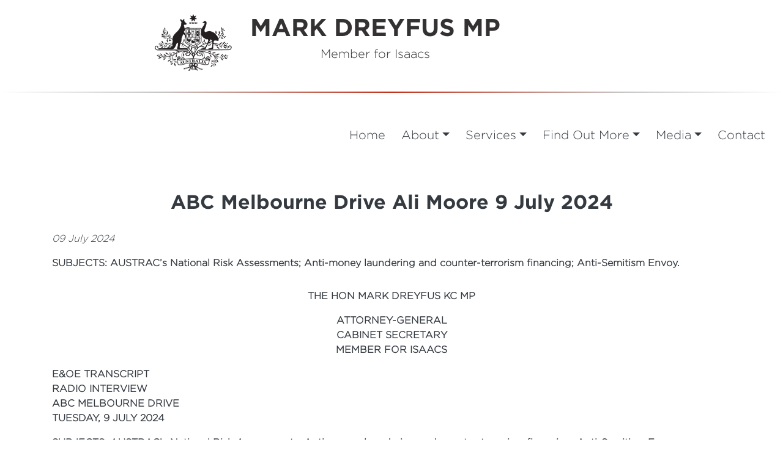

--- FILE ---
content_type: text/html; charset=utf-8
request_url: https://markdreyfus.com/media/transcripts/abc-melbourne-drive-ali-moore-9-july-2024-mark-dreyfus-kc-mp/
body_size: 10253
content:



<!DOCTYPE html>
<html lang="en">
<head>
    <meta http-equiv="X-UA-Compatible" content="IE=edge">
    <meta charset="utf-8">
    <meta name="viewport" content="width=device-width, initial-scale=1">


    <title>ABC Melbourne Drive Ali Moore 9 July 2024 - Mark Dreyfus KC MP</title>

    <meta name="Title" content="ABC Melbourne Drive Ali Moore 9 July 2024 - Mark Dreyfus KC MP">
    <meta name="Description" content="">

    <meta property="og:title" />
    <meta property="og:site_name" />
    <meta property="og:description">
    
    <meta property="og:type" content="website">
    <link rel="icon" href="/media/5z1lkthq/mark-favicon.jpeg?anchor=center&amp;mode=crop&amp;width=64&amp;height=64&amp;rnd=133878665856830000" type="image/x-icon" />

    <style>
.grid-block-title {
margin-top: 100px !important;
}
</style>

<!-- Global site tag (gtag.js) - Google Analytics -->
<script async src="https://www.googletagmanager.com/gtag/js?id=UA-171250788-5"></script>
<script>
  window.dataLayer = window.dataLayer || [];
  function gtag(){dataLayer.push(arguments);}
  gtag('js', new Date());

  gtag('config', 'UA-171250788-5');
</script>

<!-- Facebook Pixel Code -->

<script>

!function(f,b,e,v,n,t,s)

{if(f.fbq)return;n=f.fbq=function(){n.callMethod?

n.callMethod.apply(n,arguments):n.queue.push(arguments)};

if(!f._fbq)f._fbq=n;n.push=n;n.loaded=!0;n.version='2.0';

n.queue=[];t=b.createElement(e);t.async=!0;

t.src=v;s=b.getElementsByTagName(e)[0];

s.parentNode.insertBefore(t,s)}(window, document,'script',

'https://connect.facebook.net/en_US/fbevents.js');

fbq('init', '370235573621021');

fbq('track', 'PageView');

</script>

<noscript><img height="1" width="1" style="display:none"

src="https://www.facebook.com/tr?id=370235573621021&ev=PageView&noscript=1"

/></noscript>

<!-- End Facebook Pixel Code -->

<meta name="facebook-domain-verification" content="nyxrad1dbiv34r6l42pxsfqy6m218s" />

    <script src="https://code.jquery.com/jquery-3.3.1.min.js"
            integrity="sha256-FgpCb/KJQlLNfOu91ta32o/NMZxltwRo8QtmkMRdAu8="
            crossorigin="anonymous"></script>

    <script src="https://cdnjs.cloudflare.com/ajax/libs/popper.js/1.12.9/umd/popper.min.js" integrity="sha384-ApNbgh9B+Y1QKtv3Rn7W3mgPxhU9K/ScQsAP7hUibX39j7fakFPskvXusvfa0b4Q" crossorigin="anonymous"></script>
    <link href="/css/bootstrap/bootstrap.min.css" rel="stylesheet" type="text/css">
    

    <link href="/css/master.min.css?v=1.02" rel="stylesheet" type="text/css" />
    <link href="/css/hero-text.min.css" rel="stylesheet" type="text/css" />
    <link href="/css/semi-donut.min.css" rel="stylesheet" type="text/css" />
    
        <link href="/css/master-font-gotham.min.css" rel="stylesheet" type="text/css" />
            <link href="/css/master-color.min.css" rel="stylesheet" type="text/css" />
    <link href="/css/fonts.css" rel="stylesheet" type="text/css" />
    <link href="/css/RTE.css" rel="stylesheet" type="text/css" />

        <!--here is loading extra style sheet from the root-->
    <link href="/css/count-up.min.css" rel="stylesheet" type="text/css" />

    <script src="/Scripts/parallax.min.js"></script>
    <script src="/Scripts/mp.js"></script>
    <script src="https://js.stripe.com/v3/"></script>


    

    


    
                <link href="/css/news-page.min.css" rel="stylesheet" type="text/css" />
            
    <link rel="stylesheet" href="https://use.fontawesome.com/releases/v6.0.0/css/all.css" crossorigin="anonymous">
</head>
<body>
    
    
    
    

    



<link href="/css/secondary-header.min.css" rel="stylesheet" type="text/css" />



    


	<link href="/css/custom-header.min.css" rel="stylesheet" type="text/css" />
<style>.custom-text-next-logo { display: none;}@media (max-width: 1000px ) { .custom-text-next-logo { display: block; font-weight: bold;}}.custom-header .header-text{color: rgb(51, 49, 50)}.custom-text-next-logo { color: rgb(51, 49, 50);}.custom-header .subheader-text{color: rgb(51, 49, 50)}.custom-header .social-media-field .social-media-icon-link i{color: rgb(51, 49, 50)}.custom-header .social-media-field .social-media-icon-wrapper {border: 1px solid rgb(51, 49, 50)}.custom-header .social-media-field .social-media-icon-wrapper:active i, .custom-header .social-media-field .social-media-icon-wrapper:hover i{color: rgb(255, 255, 255);}.custom-header .social-media-field .social-media-icon-wrapper:active, .custom-header .social-media-field .social-media-icon-wrapper:hover {border: 1px solid rgb(51, 49, 50);}.custom-header .btn.btn-success.custom-header-button:active, .custom-header .btn.btn-success.custom-header-button:hover {background-color: rgb(255, 255, 255)}.fading-line::after {background: rgb(191, 49, 27);background: radial-gradient(circle at center, rgb(191, 49, 27) 0,rgba(106, 106, 106, 0.37) 60%, transparent 100%) !important;}@media (min-width: 1299px) {.navbar { margin: 0 5% }}@media (min-width: 1499px) {.navbar { margin: 0 12% }}@media (min-width: 1600px) {.navbar { margin: 0 18% }}.header {-webkit-box-shadow: none; box-shadow: none;}.custom-header .main-container .header-text, .custom-header .main-container .subheader-text { justify-self: center}@media (max-width: 1000px) { img.header__logo { display: none;}}</style>	<div class="custom-header container">
		<div class="main-container">
			<img class="custom-header-logo" src="/media/2luargwx/coat-of-arms-black.png?anchor=center&amp;mode=crop&amp;width=130&amp;height=100&amp;rnd=133045793119600000" alt="Custom Header Logo" />

			<h1 class="header-text">MARK DREYFUS MP</h1>
			<h5 class="subheader-text">Member for Isaacs</h5>

		</div>
		<div class="middle-part">
			<h5 class="contact"></h5>
			<h5 class="number"></h5>
		</div>
	</div>
		<div class="fading-line"></div>



    
    <div class="content-wrapper fade-in default" style="background-color:">
        <div>
            
    <style>
		@media (min-width: 768px) {
			#f1_card {
				top: 0px;
				left: 0px;
			}
		}
    </style>
    <nav class="navbar navbar-expand-xl  navbar-light header">
        <div class="nav-logo-text-container">
            <div id="f1_container">
                <div id="f1_card" class="d-flex main-logo">
                    <a class="" href="/">
                        <div class="front face">
                            <img id="navbar__logo" class="header__logo" />
                                <img class="header__logo__mobile" src="/media/5u5nmxtg/au_coat_of_arms.png" />
                        </div>
                    </a>
                </div>
            </div>
            <div class="text-next-logo"></div>
                <div class="custom-text-next-logo">MARK DREYFUS MP</div>
            <div class="burger-menu-contianer">
                <div class="burger-menu navbar-toggler"></div>
                <a onclick="toggleClasses([{ el: '.menu-icon, .navbar-collapse', className: 'is-active' },
	                                       { el: '.transparent-navbar-text', className: 'is-transparent' },
	                                       { el: '.overlay-navbar-form', className: 'is-transparent' },
										   { el: '.navbar', className: 'is-sticky' },
                                           { el: '.content-overlay', className: 'is-active' }])"
                   href="#" data-toggle="collapse" data-target="#navbarSupportedContent" aria-controls="navbarSupportedContent" aria-expanded="false" aria-label="Toggle navigation" class="menu-button">
                    <div id="burger-menu" class="menu-icon">
                        <span></span>
                        <span></span>
                        <span></span>
                    </div>
                </a>
            </div>
        </div>
        <div class="text-next-logo-mobile"></div>
        <div class="navbar-collapse">
            <ul class="navbar-nav ml-auto mt-2 mt-lg-0">
                        <li class=" mobile-nav-button">
                <a id="g0PAipMz0U+6qCP8xl/MbQ==" class="btn header__nav-item nav-header-item" href="/home/">Home</a>
        </li>
        <li class="dropdown mobile-nav-button">
                <a id="cQVLWBJrYkqo8jMgTEuhww==" class="btn dropdown-toggle nav-header-item"
                   data-toggle="dropdown" aria-haspopup="true" aria-expanded="false" href="/about/">About</a>
                <div class="dropdown-menu slideIn animate" aria-labelledby="cQVLWBJrYkqo8jMgTEuhww==">
                        <a style="text-align: center;" class="dropdown-item nav-header-item" href="/about/mark/">Mark</a>
                        <a style="text-align: center;" class="dropdown-item nav-header-item" href="/about/isaacs/">Isaacs</a>
                </div>
        </li>
        <li class="dropdown mobile-nav-button">
                <a id="PpKiAvTWAUWx5lr485B78A==" class="btn dropdown-toggle nav-header-item"
                   data-toggle="dropdown" aria-haspopup="true" aria-expanded="false" href="/services/">Services</a>
                <div class="dropdown-menu slideIn animate" aria-labelledby="PpKiAvTWAUWx5lr485B78A==">
                        <a style="text-align: center;" class="dropdown-item nav-header-item" href="/services/immigration/">IMMIGRATION</a>
                        <a style="text-align: center;" class="dropdown-item nav-header-item" href="/services/seniors/">SENIORS</a>
                        <a style="text-align: center;" class="dropdown-item nav-header-item" href="/services/congratulatory-messages/">CONGRATULATORY MESSAGES</a>
                        <a style="text-align: center;" class="dropdown-item nav-header-item" href="/services/services-australia/">SERVICES AUSTRALIA</a>
                        <a style="text-align: center;" class="dropdown-item nav-header-item" href="/services/access-to-justice/">ACCESS TO JUSTICE</a>
                        <a style="text-align: center;" class="dropdown-item nav-header-item" href="/services/ndis/">NDIS</a>
                        <a style="text-align: center;" class="dropdown-item nav-header-item" href="/services/nbn/">NBN</a>
                        <a style="text-align: center;" class="dropdown-item nav-header-item" href="/services/childcare/">CHILDCARE</a>
                </div>
        </li>
        <li class="dropdown mobile-nav-button">
                <a id="4fvCNZL2uEK70tDwaIq1LQ==" class="btn dropdown-toggle nav-header-item"
                   data-toggle="dropdown" aria-haspopup="true" aria-expanded="false" href="/find-out-more/">Find Out More</a>
                <div class="dropdown-menu slideIn animate" aria-labelledby="4fvCNZL2uEK70tDwaIq1LQ==">
                        <a style="text-align: center;" class="dropdown-item nav-header-item" href="/find-out-more/building-australia-s-future/">BUILDING AUSTRALIA&#39;S FUTURE</a>
                        <a style="text-align: center;" class="dropdown-item nav-header-item" href="/find-out-more/caring-for-older-australians/">CARING FOR OLDER AUSTRALIANS</a>
                        <a style="text-align: center;" class="dropdown-item nav-header-item" href="/find-out-more/cheaper-childcare/">CHEAPER CHILDCARE</a>
                        <a style="text-align: center;" class="dropdown-item nav-header-item" href="/find-out-more/climate-change-and-the-environment/">CLIMATE CHANGE AND THE ENVIRONMENT</a>
                        <a style="text-align: center;" class="dropdown-item nav-header-item" href="/find-out-more/cost-of-living/">COST OF LIVING</a>
                        <a style="text-align: center;" class="dropdown-item nav-header-item" href="/find-out-more/education/">EDUCATION</a>
                        <a style="text-align: center;" class="dropdown-item nav-header-item" href="/find-out-more/energy-bill-relief/">ENERGY BILL RELIEF</a>
                        <a style="text-align: center;" class="dropdown-item nav-header-item" href="/find-out-more/healthcare/">HEALTHCARE</a>
                        <a style="text-align: center;" class="dropdown-item nav-header-item" href="/find-out-more/tax-cuts/">TAX CUTS</a>
                </div>
        </li>
        <li class="dropdown mobile-nav-button">
                <a id="99fRk8RapUaSQ3QAf1gkGQ==" class="btn dropdown-toggle nav-header-item"
                   data-toggle="dropdown" aria-haspopup="true" aria-expanded="false" href="/media/">Media</a>
                <div class="dropdown-menu slideIn animate" aria-labelledby="99fRk8RapUaSQ3QAf1gkGQ==">
                        <a style="text-align: center;" class="dropdown-item nav-header-item" href="/media/media-releases/">Media Releases</a>
                        <a style="text-align: center;" class="dropdown-item nav-header-item" href="/media/local-news/">Local News</a>
                        <a style="text-align: center;" class="dropdown-item nav-header-item" href="/media/transcripts/">Transcripts</a>
                        <a style="text-align: center;" class="dropdown-item nav-header-item" href="/media/opinion-pieces/">Opinion Pieces</a>
                        <a style="text-align: center;" class="dropdown-item nav-header-item" href="/media/speeches/">Speeches</a>
                </div>
        </li>
        <li class=" mobile-nav-button">
                <a id="LQj6TlJ4uEquPzyCSPnD1g==" class="btn header__nav-item nav-header-item" href="/contact/">Contact</a>
        </li>

            </ul>
        </div>
    </nav>


            
            <div class="main content-overlay">
                

<div class="basic-page">
    <div class="container">
        <h2 class="page-title" style="text-align:; color:; font-family:">ABC Melbourne Drive Ali Moore 9 July 2024</h2>

                        <p class="news-publication-date my-3">09 July 2024</p>
                <div class="basic-page-react-more"><p><strong>SUBJECTS: AUSTRAC’s National Risk Assessments; Anti-money laundering and counter-terrorism financing; Anti-Semitism Envoy.</strong></p></div>
        <div class="basic-page-content"><p style="text-align: center;"><strong>THE HON MARK DREYFUS KC MP</strong></p>
<p style="text-align: center;"><strong>ATTORNEY-GENERAL</strong><br /><strong>CABINET SECRETARY</strong><br /><strong>MEMBER FOR ISAACS</strong></p>
<p><strong>E&amp;OE TRANSCRIPT</strong><br /><strong>RADIO INTERVIEW</strong><br /><strong>ABC MELBOURNE DRIVE</strong><br /><strong>TUESDAY, 9 JULY 2024</strong></p>
<p><strong>SUBJECTS: AUSTRAC’s National Risk Assessments; Anti-money laundering and counter-terrorism financing; Anti-Semitism Envoy.</strong></p>
<p>ALI MOORE: Have you ever wondered just how much drug money or other dirty money is sloshing around the economy? By its very nature, it is usually hidden? But also, specifically, do you ever wonder whether it's us to outbid those of us who do the right thing when it comes to buying a home? The government, as you just heard, when we spoke to the Real Estate Institute of Australia is introducing new money laundering laws, more professionals, including estate agents are going to be responsible for reporting suspicious transactions. At the moment, I think it's only casinos, gold dealers and lawyers who have that responsibility. But this change extends it to many others. Also, of course, today, as we spoke with Zoe Daniel earlier, the Prime Minister has appointed a dedicated anti-Semitism envoy. That's another issue to put to our next guest, the Federal Attorney-General Mark Dreyfus. Welcome back to the program.</p>
<p>ATTORNEY-GENERAL MARK DREYFUS: Great to be with you, Ali, and good afternoon to your listeners.</p>
<p>MOORE: Why do we need to change the money laundering laws?</p>
<p>ATTORNEY-GENERAL: These reforms that we are going to do later this year are a decade overdue. Australia is one of very, very few countries that does not bring in what are called tranche two entities, which are real Estate Agents, accountants and lawyers. And if we don't do this, we are at risk of Australia being greylisted by the Financial Action Task Force, which would have pretty dire consequences for our economy</p>
<p>MOORE: That's the international organisation?</p>
<p>ATTORNEY-GENERAL: That's the international organisation. That would raise the cost for Australia to do business. The CEO of AUSTRAC Brendan Thomas was on radio early today, saying that the cost could be as high as 2-3% of GDP. So it's a really big cost if Australia gets greylisted. The former government simply sat on its hands for a decade. We've got on with it. I've had two rounds of consultation and I'm looking forward to introducing these reforms so that Australia is not left as part of that very small group of countries that haven't acted.</p>
<p>MOORE: So what sort of things are you looking at being reported? I mean, what how much of this money is sloshing around the economy and what's it being used for?</p>
<p>ATTORNEY-GENERAL: We don't know is the short answer. You've said that there are billions of dollars being generated from illegal activities and that's absolutely right. It's been estimated that the total cost of serious and organised crime in Australia is as high as $60 billion. And, of course, it's not a victimless crime, money laundering. When criminals make money real people have been harmed by the underlying criminal activity, whether that's drug trafficking or child exploitation or terrorism financing. So we have to do something about it and it's potentially huge amounts of money are being laundered. through real estate. At the Press Club today Brendan Thomas, the CEO of AUSTRAC, who was there with me, referred to a number of cases that have been uncovered including one startling case where $30 million was paid in cash for a property.</p>
<p>MOORE: Now that surely would raise a red flag?</p>
<p>ATTORNEY-GENERAL: There is no present requirement that it be reported. It did get discovered...</p>
<p>MOORE: Through reporting?</p>
<p>ATTORNEY-GENERAL: No, not through reporting, through investigation by Australian Federal Police. So we have uncovered the use of real estate as a means of money laundering but the reason why we are moving to a regime where real estate agents and lawyers and accountants are going to be required to report suspicious transactions is so that we get a much better handle on this and investigations can be commenced.</p>
<p>MOORE: And when you say suspicious transactions I mean the rule has been for those entities that I mentioned, the casinos the gold dealers and the lawyers $10,000, anything above $10,000 Is that it?</p>
<p>ATTORNEY-GENERAL: Lawyers are not presently included. Financial institutions report. There's something like half a million reports every day to AUSTRAC from financial institutions, primarily the big banks.</p>
<p>MOORE: So that would be anything involving..</p>
<p>ATTORNEY-GENERAL: There is some variations but certainly transactions over $10,000 have to be reported.<br />MOORE: In cash?</p>
<p>ATTORNEY-GENERAL: No, all transactions are reported. Now AUSTRAC has got a long established working regime there. This is about bringing in, in addition to that financial institution reporting, reporting by lawyers and accountants and real estate agents. We've been working through consultation over the last two years to make sure that the regime that we introduced is an effective regime and there's $166 million in the Budget this year for an education campaign to work with the affected industries.</p>
<p>MOORE: So if I'm bidding for a house this weekend, should I be worried that maybe someone's there with a lot more money than me that might not be necessarily from...?</p>
<p>ATTORNEY-GENERAL: Well, let's hope that it's not that common, but I've been advised by the Australian Federal Police that real estate is quite frequently purchased by criminals at significantly inflated prices. That's the problem here. And they want to quickly convert the proceeds of crime, from cash to property assets, and that can distort the value of real estate in Australia.</p>
<p>MOORE: We just spoke earlier to the Real Estate Institute of Australia and I'm not sure whether you're able to hear them but they did talk about how they believe that there's a doubling up on their compliance. That they already, through the conveyancing system, they have a you know, a compliance program and this is sort of adding an extra layer that will add to the expense.</p>
<p>ATTORNEY-GENERAL: I listened to that interview. I don't think that the representative of the Real Estate Institute there has quite understood what's going to be required. This is not reporting of every transaction, it's reporting of suspicious transactions only. Conveyancing is a different system. And I'll stress again, we've had very deep consultation, we're going to make sure that we've got an effective system at the lowest possible cost. And we have to do it. Maintaining the status quo is not an option for Australia. We've got to get on and do this and we've got to do it quickly.</p>
<p>MOORE: You're also changing personal bankruptcy laws, which is I suppose an interesting change. In essence, it's a higher threshold to be declared bankrupt, as I understand it. Why now?</p>
<p>ATTORNEY-GENERAL: This is another project that the former government just neglected entirely. We've been talking about this now for several years, not just since the election, but for several years before that, raising the threshold for an involuntary bankruptcy from $10,000 to $20,000, with an indexing of the threshold. It's just to make sure that people don't become bankrupt for small debts. And there's some other changes I consulted through last year with experts in personal insolvency. I held a round table. What we've announced today are the changes that the Government is now proposing to make but it's not prompted by current economic circumstances. It's just long awaited reform that all governments, all good governments should be getting on with.</p>
<p>MOORE: Not prompted by current economic circumstances but would you agree timely, given the stresses people are under?</p>
<p>ATTORNEY-GENERAL: Very, very many businesses, very many Australians are finding the current economic circumstances extremely difficult. And it will be timely if we can raise the threshold from $10,000 to $20,000. So that people are not accidentally caught. Under $20,000 it ought to be possible to reach some arrangement. So it's introducing flexibility in the system.</p>
<p>MOORE: Do many people get caught between the 10 and 20 threshold?</p>
<p>ATTORNEY-GENERAL: Yes, a surprising number of people are made bankrupt for relative what I think most Australians would accept are relatively small amounts of money. We want to increase the time that a debtor can respond to a bankruptcy notice from 21 to 28 days. That might not sound like much but it just gives that extra flexibility, and a bit more time for people to reorganise their affairs, which is what we should all be interested in.</p>
<p>MOORE: You're listening to Federal Attorney-General Mark Dreyfus. Just a couple of texts here on the better the money laundering. And this, I suppose will go to how you finally design these changes, but if the onus is on real estate agents to report suspicious transactions, what's suspicious? That's quite difficult.</p>
<p>ATTORNEY-GENERAL: Can I give you a clue here, Ali, if someone turns up with a couple of suitcases full of money, that's got $30 million in it, says I'm gonna buy that property, that's probably suspicious. Now, at the margins, maybe you can argue about how suspicious something is, but it's about knowing your customer. Knowing the source of the funds, if it's possible to know. Cash is a bit of a giveaway in these times. People that are turning up with baskets of cash money, might raise some questions.</p>
<p>MOORE: The other thing that was announced today by the Federal Government was the fact that we now have an Anti-Semitism Envoy. The first time this country has had that Jillian Segal, Sydney lawyer, business executive, has been announced in that role. What does it say that we are at that point? And I do understand the government is also in the throes of appointing an Islamophobia Envoy as well, but what does it say that we're at that point?</p>
<p>ATTORNEY-GENERAL: It tells you that our government is acting on what has been the largest rise of anti-Semitism in Australia in my lifetime. It's something that's concerned all Australians but members of the community of which I'm part of, the Jewish community, have felt anti-Semitism rise appallingly since the attacks in Israel on October the seventh. And it's included abuse in the street, it's included our children not being prepared to wear their uniforms to Jewish schools, and students, Jewish students on university campuses being afraid to go to university and copping abuse and a whole range of other things which I could spend some time describing to you. The Government is determined to do something about it. We've appointed a really eminent Australian in Jillian Segal and I'm thrilled about this announcement today.</p>
<p>MOORE: However eminent, what will she be able to do that can't be done within current structures?</p>
<p>ATTORNEY-GENERAL: One of the reasons for bringing forward the announcement today is that she will now be able to go straight away as Australia's representative to a conference in Argentina at which the invoice for combating anti-Semitism - of whom there are some 31 in different countries around the world are meeting - including a very famous American Deborah Lipstadt, who is the Special Envoy for Combating Anti-Semitism with the rank of ambassador in the State Department in the US. I met with her in January this year. Jillian will be able to meet with all of them and I hope, learn from some of their experiences. Some of those envoys have been established for a couple of decades. The fact that we've got to this in Australia, it's sad, in many ways that we've had to have this response, but I'm very pleased that that our government has been able to appoint Jillian. She'll be appropriately resourced.</p>
<p>MOORE: So there will be money with this role?</p>
<p>ATTORNEY-GENERAL: Of course, and she will have staff and exactly what role she's going to be able to perform is something she's going to work through. She said that at the announcement in the interview with the Prime Minister today, but I'm very confident that she's the best possible person for this job. And I'm looking forward to her being able to make a difference. And I'm looking forward to the whole community, trying to get to a position where we talk to each other better, where we don't act in ways that are prejudiced, where we don't discriminate against each other, where we don't label so quickly. I'm looking to get to an Australia where we get along a lot better and are prepared to engage in much more reasoned debate than we have experienced over the past several months.</p>
<p>MOORE: I'm very conscious we only have a minute left, and it's a very big question, but I do wonder in the context of trying to have that reasoned debate do you think it is very clear what is anti-Semitism and what is not?</p>
<p>ATTORNEY-GENERAL: I think sometimes it's really clear. Vilification of Jews because they are Jews is absolutely clearly anti-Semitism.</p>
<p>MOORE: But is it sometimes not that clear?</p>
<p>ATTORNEY-GENERAL: Well, sometimes it's not that clear and an example would be criticism of the State of Israel, which is the Jewish state. And sometimes criticism of Israel is going to be warranted and won't have any part of, or any semblance of anti-Semitism. And other times there's criticism of Israel, which is distinctly anti-Semitism, because standards are being applied by the speaker to the State of Israel that are not applied by that person to any other country. And criteria are being applied or labels are being applied to the Jewish state which are not applied to any other country. Then it's anti-Semitism.</p>
<p>MOORE: Mark Dreyfus, we really appreciate you coming in many thanks.</p>
<p>ATTORNEY-GENERAL: Thank you very much Ali</p>
<p><strong>ENDS</strong></p></div>
    </div>
        <div class="container-fluid">
            <div class="row">
                <div class="col-md-12 align-self-center">
                    




	<div class="umb-grid grid-ml-default">
		        <div class="grid-section">
		        	<div class="semi-donut-wrapper">
		        		<svg xmlns="http://www.w3.org/2000/svg" viewBox="0 0 361.8 723.61"><defs><style>.cls-1{fill:none;}</style></defs><g id="Layer_2" data-name="Layer 2"><g id="background"><path class="cls-1" d="M.91,530.52a168.72,168.72,0,0,0,0-337.43H0V530.51Z"/><path class="cls-2" d="M0,0V193.1H.91a168.72,168.72,0,0,1,0,337.43H0v193.1c199.82,0,361.8-162,361.8-361.81S199.82,0,0,0Z"/></g></g></svg>
		        	</div>
		        </div>
	</div>






                </div>
            </div>
        </div>

        
</div>

<script language="JavaScript" type="text/javascript">
    function openSocialShare(url) {
        const currentPageUrl = window.location.href;
        window.open(url + currentPageUrl);
    }
</script>
                
            </div>
        </div>
    </div>
    
    


	<div class="footer">
			<div class="footer-wrapper">
				
					<div class="text-center">
						<img class="footer__logo" src="/media/e4dhzhff/logo-laborbanner-white.png" />
					</div>

					<div class="footer__icons">
							<div class="center-align" role="group" aria-label="footer">

		<!-- DEV NOTES: Display social media links if they're available -->

					<a class="footer__icon webplatform" href="https://www.facebook.com/markdreyfusmp/" target="_blank">
						<div class="footerIconWrapper">
							<i class="fab fa-facebook-square fa-lg   "></i>
						</div>
					</a>
					<a class="footer__icon webplatform" href="https://twitter.com/markdreyfusKCMP" target="_blank">
						<div class="footerIconWrapper">
							<i class="fab fa-twitter-square fa-lg   "></i>
						</div>
					</a>
					<a class="footer__icon webplatform" href="https://instagram.com/markdreyfusmp" target="_blank">
						<div class="footerIconWrapper">
							<i class="fab fa-instagram fa-lg   "></i>
						</div>
					</a>
					<a class="footer__icon webplatform" href="https://www.linkedin.com/in/mark-dreyfus-mp/" target="_blank">
						<div class="footerIconWrapper">
							<i class="fab fa-linkedin fa-lg   "></i>
						</div>
					</a>

	</div>

					</div>
													<div>
						<div class="footer__nav" role="group" aria-label="Footer Navigation">

								<a class="btn footer__nav-item" href="/contact/">Contact</a>

						</div>
					</div>
									<div class="text-center footer-address">
						<p>566 Main Street Mordialloc, VIC 3195</p>
						<p>ph: 03 9580 4651</p>
						<p></p>
					</div>


			</div>
				<div class="footer-authorised">
					<p class="footer-text">Authorised by Mark Dreyfus, ALP, 566 Main Street, Mordialloc VIC 3195.</p>
					<a class="ml-link" href="https://ml.net.au "><img class="ml-logo" src="/img/ml-logo-new.png" /></a>
					<a class="ml-mobile-link" href="https://ml.net.au "><img class="ml-mobile-logo" src="/img/ML-Mobile-Logo-V5.1.png" /></a>
				</div>

	</div>


    
    <script src="/css/bootstrap/bootstrap.min.js"></script>
    
    <style>
.grid-block.single.yellow {
  background-color: orange !important;
}
</style>
    


<script defer src="https://static.cloudflareinsights.com/beacon.min.js/vcd15cbe7772f49c399c6a5babf22c1241717689176015" integrity="sha512-ZpsOmlRQV6y907TI0dKBHq9Md29nnaEIPlkf84rnaERnq6zvWvPUqr2ft8M1aS28oN72PdrCzSjY4U6VaAw1EQ==" data-cf-beacon='{"version":"2024.11.0","token":"607d730befce4065982ffff920828e80","r":1,"server_timing":{"name":{"cfCacheStatus":true,"cfEdge":true,"cfExtPri":true,"cfL4":true,"cfOrigin":true,"cfSpeedBrain":true},"location_startswith":null}}' crossorigin="anonymous"></script>
</body>
</html>





<!-- Load Page-specific js here as needed-->


<script src="/Scripts/slideIn.js"></script>
<script src="/Scripts/navbar.js"></script>








--- FILE ---
content_type: text/css
request_url: https://markdreyfus.com/css/master-font-gotham.min.css
body_size: 211
content:
@import url(fonts.css);*{font-family:"Gotham-Light",Arial,sans-serif;}.page-title{font-family:"Gotham-Bold",Arial,sans-serif;}.nav-header-item{font-family:"Gotham-Light",Arial,sans-serif;}.footer__authorised{font-family:"Gotham-Book",Arial,sans-serif;}.footer-btn-volunteer{font-family:"Gotham-Bold",Arial,sans-serif;}.footer-address{font-family:"Gotham-Book",Arial,sans-serif;}#wexin-qr .modal-header{font-family:"Gotham-Bold",Arial,sans-serif;}#facebook-elements blockquote:before{font-family:"Gotham-Bold",Arial,sans-serif;}#ManualSurveyContainer{font-family:"Gotham-Bold",Arial,sans-serif;}.respondentDetailsBox h4{font-family:"Gotham-Bold",Arial,sans-serif !important;}.survey-submit{font-family:"Gotham-Bold",Arial,sans-serif;}.umb-paginate .next a,.umb-paginate .previous a{font-family:"Gotham-Bold",Arial,sans-serif;}.umb-paginate ul li a{font-family:"Gotham-Bold",Arial,sans-serif;}.umb-paginate ul li.active a{font-family:"Gotham-Bold",Arial,sans-serif;}.grid-block-title{font-family:"Gotham-Bold",Arial,sans-serif;}.hero-header,.hero-subtext{font-family:"Gotham-Bold",Arial,sans-serif;}.event-list-heading{font-family:"Gotham-Bold",Arial,sans-serif;}.event-list-description{font-family:"Gotham-Book",Arial,sans-serif;}.event-title{font-family:"Gotham-Bold",Arial,sans-serif;}.bottom-btn-group .btn.bottom-btn{font-family:"Gotham-Book",Arial,sans-serif;}.detail-label{font-family:"Gotham-Bold",Arial,sans-serif;}.headline{font-family:"Gotham-Bold",Arial,sans-serif;}.btn.parent{font-family:"Gotham-Light",Arial,sans-serif;}.event-form-header{font-family:"Gotham-Medium",Arial,sans-serif;}.event-form-subheader{font-family:"Gotham-Light",Arial,sans-serif;}.btn-mac{font-family:"Gotham-Light",Arial,sans-serif;}.blogs .blog-title{font-family:"Gotham-Bold",Arial,sans-serif;}.blog-posts .blog-post .title{font-family:"Gotham-Bold",Arial,sans-serif;}h2.headline{font-family:"Gotham-Bold",Arial,sans-serif;}.news-list h5{font-family:"Gotham-Bold",Arial,sans-serif;}input::placeholder{font-family:"Gotham-Bold",Arial,sans-serif;}.donButton{font-family:"Gotham-Bold",Arial,sans-serif;}.donFieldAmount{font-family:"Gotham-Bold",Arial,sans-serif;}.donConfirmAmount{font-family:"Gotham-Bold",Arial,sans-serif;}.donAmountButton{font-family:"Gotham-Bold",Arial,sans-serif;}.genFormHeader{font-family:"Gotham-Medium",Arial,sans-serif;}.genSubmitButton{font-family:"Gotham-Bold",Arial,sans-serif;}.genHeaderSubtext{font-family:"Gotham-Light",Arial,sans-serif;}.genModalHeader{font-family:"Gotham-Medium",Arial,sans-serif;}.genModalSocialMediaMessage{font-family:"Gotham-Medium",Arial,sans-serif;}.genCountDescription{font-family:"Gotham-Medium",Arial,sans-serif;}.genCountNumber{font-family:"Gotham-Medium",Arial,sans-serif;}

--- FILE ---
content_type: text/css
request_url: https://markdreyfus.com/css/custom-header.min.css
body_size: 424
content:
.custom-header{margin-top:20px;display:grid;grid-template-columns:repeat(6,1fr);grid-template-rows:repeat(3,1fr);grid-column-gap:0;grid-row-gap:0;}.custom-header .main-container{grid-area:1/1/4/5;display:grid;grid-template-columns:repeat(7,1fr);grid-template-rows:repeat(4,1fr);grid-column-gap:0;grid-row-gap:0;}.custom-header .main-container .header-text{grid-area:1/4/3/9;font-family:"Gotham-Bold",Arial,sans-serif;transition:all .3s ease-in-out;}.custom-header .main-container .subheader-text{grid-area:3/4/5/9;transition:all .3s ease-in-out;}.custom-header .main-container .custom-header-logo{grid-area:1/2/5/4;transition:all .3s ease-in-out;padding-left:60px;}.social-media-field{grid-area:3/6/4/7;display:grid;grid-auto-columns:auto;grid-template-columns:repeat(4,50px);grid-template-rows:1fr;justify-self:center;justify-items:end;}.social-media-field .social-media-icon-wrapper{width:35px;height:35px;border-radius:50%;border:1px solid #222;display:flex;align-items:center;justify-content:center;}.social-media-field .social-media-icon-link{justify-self:start;text-decoration:none !important;}.social-media-field .social-media-icon-link:first-child{grid-area:1/4/2/5;}.social-media-field .social-media-icon-link:nth-child(2){grid-area:1/3/2/4;}.social-media-field .social-media-icon-link:nth-child(3){grid-area:1/2/2/3;}.social-media-field .social-media-icon-link:nth-child(4){grid-area:1/1/2/2;}.social-media-field .social-media-icon-link i{transition:all .3s ease-in-out;}.header__logo__mobile{height:83px;z-index:10;display:none;}@media(max-width:1000px){.header__logo__mobile{display:block;}}.middle-part{grid-area:1/5/4/6;display:grid;grid-template-columns:1fr;grid-template-rows:repeat(3,1fr);grid-column-gap:0;grid-row-gap:0;justify-self:end;justify-items:center;}.middle-part .contact{grid-area:1/1/2/2;font-family:"Gotham-Medium",Arial,sans-serif;}.middle-part .number{grid-area:2/1/3/2;}.middle-part .custom-header-button{grid-area:3/1/4/2;height:36px;width:110px;transition:background-color .3s ease-in-out;}.fading-line{margin:20px 0;position:relative;}.fading-line::after{position:absolute;bottom:0;left:0;content:"";width:100%;height:2px;display:block;background:rgba(52,50,51,.6);background:radial-gradient(circle at center,rgba(52,50,51,.6) 0,rgba(52,50,51,.3) 60%,transparent 100%);}@media(max-width:1000px){.custom-header{display:none;}.fading-line{display:none;}}@media(max-width:1199px){.custom-header-logo{grid-area:1/1/5/3 !important;justify-self:center !important;padding-left:0 !important;}.subheader-text{grid-area:3/3/5/8 !important;}.header-text{grid-area:1/3/3/8 !important;}.custom-header h5{font-size:1rem;}}